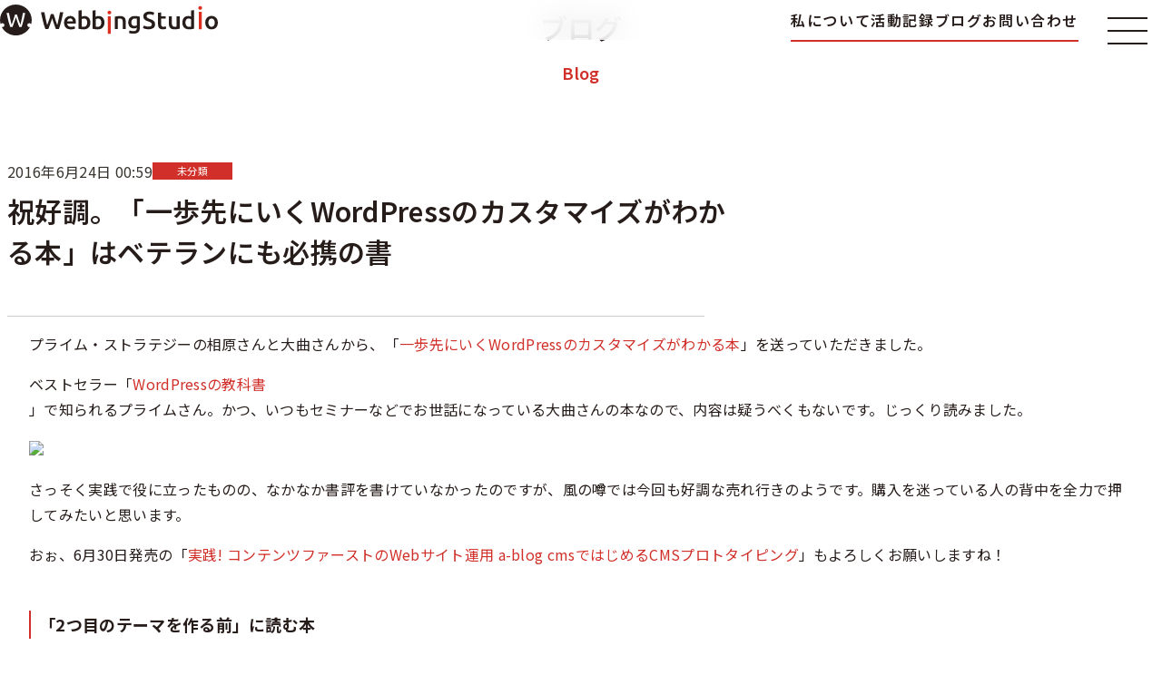

--- FILE ---
content_type: text/html; charset=UTF-8
request_url: https://webbingstudio.com/entry-813/
body_size: 14482
content:
<!doctype html>
<html lang="ja">
<head>
	<meta charset="UTF-8">
	<meta name="viewport" content="width=device-width, initial-scale=1">
	<meta name='robots' content='index, follow, max-image-preview:large, max-snippet:-1, max-video-preview:-1' />

	<!-- This site is optimized with the Yoast SEO plugin v26.7 - https://yoast.com/wordpress/plugins/seo/ -->
	<title>祝好調。「一歩先にいくWordPressのカスタマイズがわかる本」はベテランにも必携の書 | ブログ | ウェビングスタジオ</title>
	<link rel="canonical" href="https://webbingstudio.com/entry-813/" />
	<meta property="og:locale" content="ja_JP" />
	<meta property="og:type" content="article" />
	<meta property="og:title" content="祝好調。「一歩先にいくWordPressのカスタマイズがわかる本」はベテランにも必携の書 | ブログ | ウェビングスタジオ" />
	<meta property="og:description" content="プライム・ストラテジーの相原さんと大曲さんから、「一歩先にいくWordPressのカスタマイズがわかる本」を送っていただきました。 ベストセラー「WordPressの教科書 」で知られるプライムさん。かつ、いつもセミナー [&hellip;]" />
	<meta property="og:url" content="https://webbingstudio.com/entry-813/" />
	<meta property="og:site_name" content="ウェビングスタジオ" />
	<meta property="article:published_time" content="2016-06-23T15:59:01+00:00" />
	<meta property="article:modified_time" content="2024-07-14T07:17:28+00:00" />
	<meta property="og:image" content="https://webbingstudio.com/wordpress/wp-content/uploads/2022/04/e1f9408329b0b6b429d11c489817b176.jpg" />
	<meta property="og:image:width" content="640" />
	<meta property="og:image:height" content="480" />
	<meta property="og:image:type" content="image/jpeg" />
	<meta name="author" content="うぇびん" />
	<meta name="twitter:card" content="summary_large_image" />
	<meta name="twitter:creator" content="@https://x.com/webbing_cms" />
	<meta name="twitter:label1" content="執筆者" />
	<meta name="twitter:data1" content="うぇびん" />
	<script type="application/ld+json" class="yoast-schema-graph">{"@context":"https://schema.org","@graph":[{"@type":"Article","@id":"https://webbingstudio.com/entry-813/#article","isPartOf":{"@id":"https://webbingstudio.com/entry-813/"},"author":{"name":"うぇびん","@id":"https://webbingstudio.com/#/schema/person/4956f4eef888504c562d0d62160d3bef"},"headline":"祝好調。「一歩先にいくWordPressのカスタマイズがわかる本」はベテランにも必携の書","datePublished":"2016-06-23T15:59:01+00:00","dateModified":"2024-07-14T07:17:28+00:00","mainEntityOfPage":{"@id":"https://webbingstudio.com/entry-813/"},"wordCount":27,"publisher":{"@id":"https://webbingstudio.com/#organization"},"image":{"@id":"https://webbingstudio.com/entry-813/#primaryimage"},"thumbnailUrl":"https://webbingstudio.com/wordpress/wp-content/uploads/2022/04/e1f9408329b0b6b429d11c489817b176.jpg","keywords":["WordPress","これはいい","デザイン","ライティング","本"],"inLanguage":"ja"},{"@type":"WebPage","@id":"https://webbingstudio.com/entry-813/","url":"https://webbingstudio.com/entry-813/","name":"祝好調。「一歩先にいくWordPressのカスタマイズがわかる本」はベテランにも必携の書 | ブログ | ウェビングスタジオ","isPartOf":{"@id":"https://webbingstudio.com/#website"},"primaryImageOfPage":{"@id":"https://webbingstudio.com/entry-813/#primaryimage"},"image":{"@id":"https://webbingstudio.com/entry-813/#primaryimage"},"thumbnailUrl":"https://webbingstudio.com/wordpress/wp-content/uploads/2022/04/e1f9408329b0b6b429d11c489817b176.jpg","datePublished":"2016-06-23T15:59:01+00:00","dateModified":"2024-07-14T07:17:28+00:00","breadcrumb":{"@id":"https://webbingstudio.com/entry-813/#breadcrumb"},"inLanguage":"ja","potentialAction":[{"@type":"ReadAction","target":["https://webbingstudio.com/entry-813/"]}]},{"@type":"ImageObject","inLanguage":"ja","@id":"https://webbingstudio.com/entry-813/#primaryimage","url":"https://webbingstudio.com/wordpress/wp-content/uploads/2022/04/e1f9408329b0b6b429d11c489817b176.jpg","contentUrl":"https://webbingstudio.com/wordpress/wp-content/uploads/2022/04/e1f9408329b0b6b429d11c489817b176.jpg","width":640,"height":480},{"@type":"BreadcrumbList","@id":"https://webbingstudio.com/entry-813/#breadcrumb","itemListElement":[{"@type":"ListItem","position":1,"name":"Home","item":"https://webbingstudio.com/"},{"@type":"ListItem","position":2,"name":"ブログ","item":"https://webbingstudio.com/blog/"},{"@type":"ListItem","position":3,"name":"祝好調。「一歩先にいくWordPressのカスタマイズがわかる本」はベテランにも必携の書"}]},{"@type":"WebSite","@id":"https://webbingstudio.com/#website","url":"https://webbingstudio.com/","name":"ウェビングスタジオ","description":"","publisher":{"@id":"https://webbingstudio.com/#organization"},"potentialAction":[{"@type":"SearchAction","target":{"@type":"EntryPoint","urlTemplate":"https://webbingstudio.com/?s={search_term_string}"},"query-input":{"@type":"PropertyValueSpecification","valueRequired":true,"valueName":"search_term_string"}}],"inLanguage":"ja"},{"@type":"Organization","@id":"https://webbingstudio.com/#organization","name":"ウェビングスタジオ","url":"https://webbingstudio.com/","logo":{"@type":"ImageObject","inLanguage":"ja","@id":"https://webbingstudio.com/#/schema/logo/image/","url":"https://webbingstudio.com/wordpress/wp-content/uploads/2022/07/logo.svg","contentUrl":"https://webbingstudio.com/wordpress/wp-content/uploads/2022/07/logo.svg","width":"1024","height":"1024","caption":"ウェビングスタジオ"},"image":{"@id":"https://webbingstudio.com/#/schema/logo/image/"}},{"@type":"Person","@id":"https://webbingstudio.com/#/schema/person/4956f4eef888504c562d0d62160d3bef","name":"うぇびん","image":{"@type":"ImageObject","inLanguage":"ja","@id":"https://webbingstudio.com/#/schema/person/image/","url":"https://secure.gravatar.com/avatar/b57c3034cf3dc57ac2d9066b4fbb42f00a265b679e0436062089e9f4ca2d4336?s=96&d=mm&r=g","contentUrl":"https://secure.gravatar.com/avatar/b57c3034cf3dc57ac2d9066b4fbb42f00a265b679e0436062089e9f4ca2d4336?s=96&d=mm&r=g","caption":"うぇびん"},"description":"愛知県豊橋市に住んでいる、荒ぶるウェブおばさん。Web製作者、コーダー、CMSのテーマ作る係。フリーランス15年→札幌のビットスター所属。 Web developer, Coder, CMS Themer. Bitstar Inc.","sameAs":["https://webbingstudio.com/","https://x.com/https://x.com/webbing_cms"]}]}</script>
	<!-- / Yoast SEO plugin. -->


<link rel="alternate" title="oEmbed (JSON)" type="application/json+oembed" href="https://webbingstudio.com/wp-json/oembed/1.0/embed?url=https%3A%2F%2Fwebbingstudio.com%2Fentry-813%2F" />
<link rel="alternate" title="oEmbed (XML)" type="text/xml+oembed" href="https://webbingstudio.com/wp-json/oembed/1.0/embed?url=https%3A%2F%2Fwebbingstudio.com%2Fentry-813%2F&#038;format=xml" />
<style id='wp-img-auto-sizes-contain-inline-css'>
img:is([sizes=auto i],[sizes^="auto," i]){contain-intrinsic-size:3000px 1500px}
/*# sourceURL=wp-img-auto-sizes-contain-inline-css */
</style>
<style id='wp-emoji-styles-inline-css'>

	img.wp-smiley, img.emoji {
		display: inline !important;
		border: none !important;
		box-shadow: none !important;
		height: 1em !important;
		width: 1em !important;
		margin: 0 0.07em !important;
		vertical-align: -0.1em !important;
		background: none !important;
		padding: 0 !important;
	}
/*# sourceURL=wp-emoji-styles-inline-css */
</style>
<style id='wp-block-library-inline-css'>
:root{--wp-block-synced-color:#7a00df;--wp-block-synced-color--rgb:122,0,223;--wp-bound-block-color:var(--wp-block-synced-color);--wp-editor-canvas-background:#ddd;--wp-admin-theme-color:#007cba;--wp-admin-theme-color--rgb:0,124,186;--wp-admin-theme-color-darker-10:#006ba1;--wp-admin-theme-color-darker-10--rgb:0,107,160.5;--wp-admin-theme-color-darker-20:#005a87;--wp-admin-theme-color-darker-20--rgb:0,90,135;--wp-admin-border-width-focus:2px}@media (min-resolution:192dpi){:root{--wp-admin-border-width-focus:1.5px}}.wp-element-button{cursor:pointer}:root .has-very-light-gray-background-color{background-color:#eee}:root .has-very-dark-gray-background-color{background-color:#313131}:root .has-very-light-gray-color{color:#eee}:root .has-very-dark-gray-color{color:#313131}:root .has-vivid-green-cyan-to-vivid-cyan-blue-gradient-background{background:linear-gradient(135deg,#00d084,#0693e3)}:root .has-purple-crush-gradient-background{background:linear-gradient(135deg,#34e2e4,#4721fb 50%,#ab1dfe)}:root .has-hazy-dawn-gradient-background{background:linear-gradient(135deg,#faaca8,#dad0ec)}:root .has-subdued-olive-gradient-background{background:linear-gradient(135deg,#fafae1,#67a671)}:root .has-atomic-cream-gradient-background{background:linear-gradient(135deg,#fdd79a,#004a59)}:root .has-nightshade-gradient-background{background:linear-gradient(135deg,#330968,#31cdcf)}:root .has-midnight-gradient-background{background:linear-gradient(135deg,#020381,#2874fc)}:root{--wp--preset--font-size--normal:16px;--wp--preset--font-size--huge:42px}.has-regular-font-size{font-size:1em}.has-larger-font-size{font-size:2.625em}.has-normal-font-size{font-size:var(--wp--preset--font-size--normal)}.has-huge-font-size{font-size:var(--wp--preset--font-size--huge)}.has-text-align-center{text-align:center}.has-text-align-left{text-align:left}.has-text-align-right{text-align:right}.has-fit-text{white-space:nowrap!important}#end-resizable-editor-section{display:none}.aligncenter{clear:both}.items-justified-left{justify-content:flex-start}.items-justified-center{justify-content:center}.items-justified-right{justify-content:flex-end}.items-justified-space-between{justify-content:space-between}.screen-reader-text{border:0;clip-path:inset(50%);height:1px;margin:-1px;overflow:hidden;padding:0;position:absolute;width:1px;word-wrap:normal!important}.screen-reader-text:focus{background-color:#ddd;clip-path:none;color:#444;display:block;font-size:1em;height:auto;left:5px;line-height:normal;padding:15px 23px 14px;text-decoration:none;top:5px;width:auto;z-index:100000}html :where(.has-border-color){border-style:solid}html :where([style*=border-top-color]){border-top-style:solid}html :where([style*=border-right-color]){border-right-style:solid}html :where([style*=border-bottom-color]){border-bottom-style:solid}html :where([style*=border-left-color]){border-left-style:solid}html :where([style*=border-width]){border-style:solid}html :where([style*=border-top-width]){border-top-style:solid}html :where([style*=border-right-width]){border-right-style:solid}html :where([style*=border-bottom-width]){border-bottom-style:solid}html :where([style*=border-left-width]){border-left-style:solid}html :where(img[class*=wp-image-]){height:auto;max-width:100%}:where(figure){margin:0 0 1em}html :where(.is-position-sticky){--wp-admin--admin-bar--position-offset:var(--wp-admin--admin-bar--height,0px)}@media screen and (max-width:600px){html :where(.is-position-sticky){--wp-admin--admin-bar--position-offset:0px}}

/*# sourceURL=wp-block-library-inline-css */
</style><style id='global-styles-inline-css'>
:root{--wp--preset--aspect-ratio--square: 1;--wp--preset--aspect-ratio--4-3: 4/3;--wp--preset--aspect-ratio--3-4: 3/4;--wp--preset--aspect-ratio--3-2: 3/2;--wp--preset--aspect-ratio--2-3: 2/3;--wp--preset--aspect-ratio--16-9: 16/9;--wp--preset--aspect-ratio--9-16: 9/16;--wp--preset--color--black: #000000;--wp--preset--color--cyan-bluish-gray: #abb8c3;--wp--preset--color--white: #ffffff;--wp--preset--color--pale-pink: #f78da7;--wp--preset--color--vivid-red: #cf2e2e;--wp--preset--color--luminous-vivid-orange: #ff6900;--wp--preset--color--luminous-vivid-amber: #fcb900;--wp--preset--color--light-green-cyan: #7bdcb5;--wp--preset--color--vivid-green-cyan: #00d084;--wp--preset--color--pale-cyan-blue: #8ed1fc;--wp--preset--color--vivid-cyan-blue: #0693e3;--wp--preset--color--vivid-purple: #9b51e0;--wp--preset--color--default-dark: #261c19;--wp--preset--color--default: #393630;--wp--preset--color--default-light: #7A7672;--wp--preset--color--default-lighter: #B6B0AC;--wp--preset--color--default-fade: #EFEDEB;--wp--preset--color--primary-dark: #AC2620;--wp--preset--color--primary: #D03029;--wp--preset--color--primary-light: #E35650;--wp--preset--color--primary-lighter: #F08480;--wp--preset--color--primary-fade: #FCE6E3;--wp--preset--color--secondary: #1073BC;--wp--preset--color--secondary-light: #239CE0;--wp--preset--color--secondary-lighter: #68BEF3;--wp--preset--color--secondary-fade: #E3ECFC;--wp--preset--color--tertiary-dark: #BC9310;--wp--preset--color--tertiary: #D6AC26;--wp--preset--color--tertiary-light: #EDCC46;--wp--preset--color--tertiary-lighter: #F4DE79;--wp--preset--color--tertiary-fade: #F9F0B3;--wp--preset--color--important-dark: #AC2620;--wp--preset--color--important: #D03029;--wp--preset--color--important-light: #E35650;--wp--preset--color--important-lighter: #F08480;--wp--preset--color--important-fade: #FCE6E3;--wp--preset--gradient--vivid-cyan-blue-to-vivid-purple: linear-gradient(135deg,rgb(6,147,227) 0%,rgb(155,81,224) 100%);--wp--preset--gradient--light-green-cyan-to-vivid-green-cyan: linear-gradient(135deg,rgb(122,220,180) 0%,rgb(0,208,130) 100%);--wp--preset--gradient--luminous-vivid-amber-to-luminous-vivid-orange: linear-gradient(135deg,rgb(252,185,0) 0%,rgb(255,105,0) 100%);--wp--preset--gradient--luminous-vivid-orange-to-vivid-red: linear-gradient(135deg,rgb(255,105,0) 0%,rgb(207,46,46) 100%);--wp--preset--gradient--very-light-gray-to-cyan-bluish-gray: linear-gradient(135deg,rgb(238,238,238) 0%,rgb(169,184,195) 100%);--wp--preset--gradient--cool-to-warm-spectrum: linear-gradient(135deg,rgb(74,234,220) 0%,rgb(151,120,209) 20%,rgb(207,42,186) 40%,rgb(238,44,130) 60%,rgb(251,105,98) 80%,rgb(254,248,76) 100%);--wp--preset--gradient--blush-light-purple: linear-gradient(135deg,rgb(255,206,236) 0%,rgb(152,150,240) 100%);--wp--preset--gradient--blush-bordeaux: linear-gradient(135deg,rgb(254,205,165) 0%,rgb(254,45,45) 50%,rgb(107,0,62) 100%);--wp--preset--gradient--luminous-dusk: linear-gradient(135deg,rgb(255,203,112) 0%,rgb(199,81,192) 50%,rgb(65,88,208) 100%);--wp--preset--gradient--pale-ocean: linear-gradient(135deg,rgb(255,245,203) 0%,rgb(182,227,212) 50%,rgb(51,167,181) 100%);--wp--preset--gradient--electric-grass: linear-gradient(135deg,rgb(202,248,128) 0%,rgb(113,206,126) 100%);--wp--preset--gradient--midnight: linear-gradient(135deg,rgb(2,3,129) 0%,rgb(40,116,252) 100%);--wp--preset--font-size--small: calc(clamp(0.75rem, 0.221vw + 0.698rem, 0.875rem));--wp--preset--font-size--medium: calc(clamp(0.875rem, 0.221vw + 0.823rem, 1rem));--wp--preset--font-size--large: calc(clamp(1rem, 0.221vw + 0.948rem, 1.125rem));--wp--preset--font-size--x-large: calc(clamp(1.125rem, 0.674vw + 0.961rem, 1.5rem));--wp--preset--font-size--2-x-small: calc(clamp(0.625rem, 0.11vw + 0.599rem, 0.688rem));--wp--preset--font-size--x-small: calc(clamp(0.625rem, 0.221vw + 0.573rem, 0.75rem));--wp--preset--font-size--2-x-large: calc(clamp(1.5rem, 0.663vw + 1.345rem, 1.875rem));--wp--preset--font-size--3-x-large: calc(clamp(1.75rem, 1.547vw + 1.387rem, 2.625rem));--wp--preset--font-size--4-x-large: calc(clamp(2rem, 1.768vw + 1.586rem, 3rem));--wp--preset--font-size--5-x-large: calc(clamp(2rem, 3.536vw + 1.171rem, 4rem));--wp--preset--font-size--em-small: 0.8em;--wp--preset--font-size--em-large: 1.2em;--wp--preset--spacing--20: 0.44rem;--wp--preset--spacing--30: 0.67rem;--wp--preset--spacing--40: 1rem;--wp--preset--spacing--50: 1.5rem;--wp--preset--spacing--60: 2.25rem;--wp--preset--spacing--70: 3.38rem;--wp--preset--spacing--80: 5.06rem;--wp--preset--spacing--x-small: calc(clamp(0.5rem, 0.442vw + 0.396rem, 0.75rem));--wp--preset--spacing--small: calc(clamp(1rem, 0.884vw + 0.793rem, 1.5rem));--wp--preset--spacing--medium: calc(clamp(2rem, 1.768vw + 1.586rem, 3rem));--wp--preset--spacing--large: calc(clamp(3rem, 2.652vw + 2.378rem, 4.5rem));--wp--preset--spacing--x-large: calc(clamp(4rem, 3.536vw + 3.171rem, 6rem));--wp--preset--spacing--2-x-large: calc(clamp(4rem, 7.072vw + 2.343rem, 8rem));--wp--preset--shadow--natural: 6px 6px 9px rgba(0, 0, 0, 0.2);--wp--preset--shadow--deep: 12px 12px 50px rgba(0, 0, 0, 0.4);--wp--preset--shadow--sharp: 6px 6px 0px rgba(0, 0, 0, 0.2);--wp--preset--shadow--outlined: 6px 6px 0px -3px rgb(255, 255, 255), 6px 6px rgb(0, 0, 0);--wp--preset--shadow--crisp: 6px 6px 0px rgb(0, 0, 0);--wp--preset--shadow--sm: 0.125rem 0.125rem 0.5rem rgb(0 0 0 / 0.25);--wp--preset--shadow--sm-darken: 0.125rem 0.125rem 0.5rem rgb(0 0 0 / 0.5);--wp--preset--shadow--md: 0.25rem 0.25rem 0.75rem rgb(0 0 0 / 0.25);--wp--preset--shadow--md-darken: 0.25rem 0.25rem 0.75rem rgb(0 0 0 / 0.5);--wp--preset--shadow--lg: 0.5rem 0.5rem 2rem rgb(0 0 0 / 0.3);--wp--preset--shadow--lg-darken: 0.5rem 0.5rem 2rem rgb(0 0 0 / 0.6);}:root { --wp--style--global--content-size: 48rem;--wp--style--global--wide-size: 80rem; }:where(body) { margin: 0; }.wp-site-blocks { padding-top: var(--wp--style--root--padding-top); padding-bottom: var(--wp--style--root--padding-bottom); }.has-global-padding { padding-right: var(--wp--style--root--padding-right); padding-left: var(--wp--style--root--padding-left); }.has-global-padding > .alignfull { margin-right: calc(var(--wp--style--root--padding-right) * -1); margin-left: calc(var(--wp--style--root--padding-left) * -1); }.has-global-padding :where(:not(.alignfull.is-layout-flow) > .has-global-padding:not(.wp-block-block, .alignfull)) { padding-right: 0; padding-left: 0; }.has-global-padding :where(:not(.alignfull.is-layout-flow) > .has-global-padding:not(.wp-block-block, .alignfull)) > .alignfull { margin-left: 0; margin-right: 0; }.wp-site-blocks > .alignleft { float: left; margin-right: 2em; }.wp-site-blocks > .alignright { float: right; margin-left: 2em; }.wp-site-blocks > .aligncenter { justify-content: center; margin-left: auto; margin-right: auto; }:where(.wp-site-blocks) > * { margin-block-start: calc(clamp(1rem, 0.884vw + 0.793rem, 1.5rem)); margin-block-end: 0; }:where(.wp-site-blocks) > :first-child { margin-block-start: 0; }:where(.wp-site-blocks) > :last-child { margin-block-end: 0; }:root { --wp--style--block-gap: calc(clamp(1rem, 0.884vw + 0.793rem, 1.5rem)); }:root :where(.is-layout-flow) > :first-child{margin-block-start: 0;}:root :where(.is-layout-flow) > :last-child{margin-block-end: 0;}:root :where(.is-layout-flow) > *{margin-block-start: calc(clamp(1rem, 0.884vw + 0.793rem, 1.5rem));margin-block-end: 0;}:root :where(.is-layout-constrained) > :first-child{margin-block-start: 0;}:root :where(.is-layout-constrained) > :last-child{margin-block-end: 0;}:root :where(.is-layout-constrained) > *{margin-block-start: calc(clamp(1rem, 0.884vw + 0.793rem, 1.5rem));margin-block-end: 0;}:root :where(.is-layout-flex){gap: calc(clamp(1rem, 0.884vw + 0.793rem, 1.5rem));}:root :where(.is-layout-grid){gap: calc(clamp(1rem, 0.884vw + 0.793rem, 1.5rem));}.is-layout-flow > .alignleft{float: left;margin-inline-start: 0;margin-inline-end: 2em;}.is-layout-flow > .alignright{float: right;margin-inline-start: 2em;margin-inline-end: 0;}.is-layout-flow > .aligncenter{margin-left: auto !important;margin-right: auto !important;}.is-layout-constrained > .alignleft{float: left;margin-inline-start: 0;margin-inline-end: 2em;}.is-layout-constrained > .alignright{float: right;margin-inline-start: 2em;margin-inline-end: 0;}.is-layout-constrained > .aligncenter{margin-left: auto !important;margin-right: auto !important;}.is-layout-constrained > :where(:not(.alignleft):not(.alignright):not(.alignfull)){max-width: var(--wp--style--global--content-size);margin-left: auto !important;margin-right: auto !important;}.is-layout-constrained > .alignwide{max-width: var(--wp--style--global--wide-size);}body .is-layout-flex{display: flex;}.is-layout-flex{flex-wrap: wrap;align-items: center;}.is-layout-flex > :is(*, div){margin: 0;}body .is-layout-grid{display: grid;}.is-layout-grid > :is(*, div){margin: 0;}body{--wp--style--root--padding-top: 0;--wp--style--root--padding-right: calc(clamp(1rem, 0.884vw + 0.793rem, 1.5rem));--wp--style--root--padding-bottom: 0;--wp--style--root--padding-left: calc(clamp(1rem, 0.884vw + 0.793rem, 1.5rem));}a:where(:not(.wp-element-button)){text-decoration: underline;}:root :where(.wp-element-button, .wp-block-button__link){background-color: #32373c;border-width: 0;color: #fff;font-family: inherit;font-size: inherit;font-style: inherit;font-weight: inherit;letter-spacing: inherit;line-height: inherit;padding-top: calc(0.667em + 2px);padding-right: calc(1.333em + 2px);padding-bottom: calc(0.667em + 2px);padding-left: calc(1.333em + 2px);text-decoration: none;text-transform: inherit;}.has-black-color{color: var(--wp--preset--color--black) !important;}.has-cyan-bluish-gray-color{color: var(--wp--preset--color--cyan-bluish-gray) !important;}.has-white-color{color: var(--wp--preset--color--white) !important;}.has-pale-pink-color{color: var(--wp--preset--color--pale-pink) !important;}.has-vivid-red-color{color: var(--wp--preset--color--vivid-red) !important;}.has-luminous-vivid-orange-color{color: var(--wp--preset--color--luminous-vivid-orange) !important;}.has-luminous-vivid-amber-color{color: var(--wp--preset--color--luminous-vivid-amber) !important;}.has-light-green-cyan-color{color: var(--wp--preset--color--light-green-cyan) !important;}.has-vivid-green-cyan-color{color: var(--wp--preset--color--vivid-green-cyan) !important;}.has-pale-cyan-blue-color{color: var(--wp--preset--color--pale-cyan-blue) !important;}.has-vivid-cyan-blue-color{color: var(--wp--preset--color--vivid-cyan-blue) !important;}.has-vivid-purple-color{color: var(--wp--preset--color--vivid-purple) !important;}.has-default-dark-color{color: var(--wp--preset--color--default-dark) !important;}.has-default-color{color: var(--wp--preset--color--default) !important;}.has-default-light-color{color: var(--wp--preset--color--default-light) !important;}.has-default-lighter-color{color: var(--wp--preset--color--default-lighter) !important;}.has-default-fade-color{color: var(--wp--preset--color--default-fade) !important;}.has-primary-dark-color{color: var(--wp--preset--color--primary-dark) !important;}.has-primary-color{color: var(--wp--preset--color--primary) !important;}.has-primary-light-color{color: var(--wp--preset--color--primary-light) !important;}.has-primary-lighter-color{color: var(--wp--preset--color--primary-lighter) !important;}.has-primary-fade-color{color: var(--wp--preset--color--primary-fade) !important;}.has-secondary-color{color: var(--wp--preset--color--secondary) !important;}.has-secondary-light-color{color: var(--wp--preset--color--secondary-light) !important;}.has-secondary-lighter-color{color: var(--wp--preset--color--secondary-lighter) !important;}.has-secondary-fade-color{color: var(--wp--preset--color--secondary-fade) !important;}.has-tertiary-dark-color{color: var(--wp--preset--color--tertiary-dark) !important;}.has-tertiary-color{color: var(--wp--preset--color--tertiary) !important;}.has-tertiary-light-color{color: var(--wp--preset--color--tertiary-light) !important;}.has-tertiary-lighter-color{color: var(--wp--preset--color--tertiary-lighter) !important;}.has-tertiary-fade-color{color: var(--wp--preset--color--tertiary-fade) !important;}.has-important-dark-color{color: var(--wp--preset--color--important-dark) !important;}.has-important-color{color: var(--wp--preset--color--important) !important;}.has-important-light-color{color: var(--wp--preset--color--important-light) !important;}.has-important-lighter-color{color: var(--wp--preset--color--important-lighter) !important;}.has-important-fade-color{color: var(--wp--preset--color--important-fade) !important;}.has-black-background-color{background-color: var(--wp--preset--color--black) !important;}.has-cyan-bluish-gray-background-color{background-color: var(--wp--preset--color--cyan-bluish-gray) !important;}.has-white-background-color{background-color: var(--wp--preset--color--white) !important;}.has-pale-pink-background-color{background-color: var(--wp--preset--color--pale-pink) !important;}.has-vivid-red-background-color{background-color: var(--wp--preset--color--vivid-red) !important;}.has-luminous-vivid-orange-background-color{background-color: var(--wp--preset--color--luminous-vivid-orange) !important;}.has-luminous-vivid-amber-background-color{background-color: var(--wp--preset--color--luminous-vivid-amber) !important;}.has-light-green-cyan-background-color{background-color: var(--wp--preset--color--light-green-cyan) !important;}.has-vivid-green-cyan-background-color{background-color: var(--wp--preset--color--vivid-green-cyan) !important;}.has-pale-cyan-blue-background-color{background-color: var(--wp--preset--color--pale-cyan-blue) !important;}.has-vivid-cyan-blue-background-color{background-color: var(--wp--preset--color--vivid-cyan-blue) !important;}.has-vivid-purple-background-color{background-color: var(--wp--preset--color--vivid-purple) !important;}.has-default-dark-background-color{background-color: var(--wp--preset--color--default-dark) !important;}.has-default-background-color{background-color: var(--wp--preset--color--default) !important;}.has-default-light-background-color{background-color: var(--wp--preset--color--default-light) !important;}.has-default-lighter-background-color{background-color: var(--wp--preset--color--default-lighter) !important;}.has-default-fade-background-color{background-color: var(--wp--preset--color--default-fade) !important;}.has-primary-dark-background-color{background-color: var(--wp--preset--color--primary-dark) !important;}.has-primary-background-color{background-color: var(--wp--preset--color--primary) !important;}.has-primary-light-background-color{background-color: var(--wp--preset--color--primary-light) !important;}.has-primary-lighter-background-color{background-color: var(--wp--preset--color--primary-lighter) !important;}.has-primary-fade-background-color{background-color: var(--wp--preset--color--primary-fade) !important;}.has-secondary-background-color{background-color: var(--wp--preset--color--secondary) !important;}.has-secondary-light-background-color{background-color: var(--wp--preset--color--secondary-light) !important;}.has-secondary-lighter-background-color{background-color: var(--wp--preset--color--secondary-lighter) !important;}.has-secondary-fade-background-color{background-color: var(--wp--preset--color--secondary-fade) !important;}.has-tertiary-dark-background-color{background-color: var(--wp--preset--color--tertiary-dark) !important;}.has-tertiary-background-color{background-color: var(--wp--preset--color--tertiary) !important;}.has-tertiary-light-background-color{background-color: var(--wp--preset--color--tertiary-light) !important;}.has-tertiary-lighter-background-color{background-color: var(--wp--preset--color--tertiary-lighter) !important;}.has-tertiary-fade-background-color{background-color: var(--wp--preset--color--tertiary-fade) !important;}.has-important-dark-background-color{background-color: var(--wp--preset--color--important-dark) !important;}.has-important-background-color{background-color: var(--wp--preset--color--important) !important;}.has-important-light-background-color{background-color: var(--wp--preset--color--important-light) !important;}.has-important-lighter-background-color{background-color: var(--wp--preset--color--important-lighter) !important;}.has-important-fade-background-color{background-color: var(--wp--preset--color--important-fade) !important;}.has-black-border-color{border-color: var(--wp--preset--color--black) !important;}.has-cyan-bluish-gray-border-color{border-color: var(--wp--preset--color--cyan-bluish-gray) !important;}.has-white-border-color{border-color: var(--wp--preset--color--white) !important;}.has-pale-pink-border-color{border-color: var(--wp--preset--color--pale-pink) !important;}.has-vivid-red-border-color{border-color: var(--wp--preset--color--vivid-red) !important;}.has-luminous-vivid-orange-border-color{border-color: var(--wp--preset--color--luminous-vivid-orange) !important;}.has-luminous-vivid-amber-border-color{border-color: var(--wp--preset--color--luminous-vivid-amber) !important;}.has-light-green-cyan-border-color{border-color: var(--wp--preset--color--light-green-cyan) !important;}.has-vivid-green-cyan-border-color{border-color: var(--wp--preset--color--vivid-green-cyan) !important;}.has-pale-cyan-blue-border-color{border-color: var(--wp--preset--color--pale-cyan-blue) !important;}.has-vivid-cyan-blue-border-color{border-color: var(--wp--preset--color--vivid-cyan-blue) !important;}.has-vivid-purple-border-color{border-color: var(--wp--preset--color--vivid-purple) !important;}.has-default-dark-border-color{border-color: var(--wp--preset--color--default-dark) !important;}.has-default-border-color{border-color: var(--wp--preset--color--default) !important;}.has-default-light-border-color{border-color: var(--wp--preset--color--default-light) !important;}.has-default-lighter-border-color{border-color: var(--wp--preset--color--default-lighter) !important;}.has-default-fade-border-color{border-color: var(--wp--preset--color--default-fade) !important;}.has-primary-dark-border-color{border-color: var(--wp--preset--color--primary-dark) !important;}.has-primary-border-color{border-color: var(--wp--preset--color--primary) !important;}.has-primary-light-border-color{border-color: var(--wp--preset--color--primary-light) !important;}.has-primary-lighter-border-color{border-color: var(--wp--preset--color--primary-lighter) !important;}.has-primary-fade-border-color{border-color: var(--wp--preset--color--primary-fade) !important;}.has-secondary-border-color{border-color: var(--wp--preset--color--secondary) !important;}.has-secondary-light-border-color{border-color: var(--wp--preset--color--secondary-light) !important;}.has-secondary-lighter-border-color{border-color: var(--wp--preset--color--secondary-lighter) !important;}.has-secondary-fade-border-color{border-color: var(--wp--preset--color--secondary-fade) !important;}.has-tertiary-dark-border-color{border-color: var(--wp--preset--color--tertiary-dark) !important;}.has-tertiary-border-color{border-color: var(--wp--preset--color--tertiary) !important;}.has-tertiary-light-border-color{border-color: var(--wp--preset--color--tertiary-light) !important;}.has-tertiary-lighter-border-color{border-color: var(--wp--preset--color--tertiary-lighter) !important;}.has-tertiary-fade-border-color{border-color: var(--wp--preset--color--tertiary-fade) !important;}.has-important-dark-border-color{border-color: var(--wp--preset--color--important-dark) !important;}.has-important-border-color{border-color: var(--wp--preset--color--important) !important;}.has-important-light-border-color{border-color: var(--wp--preset--color--important-light) !important;}.has-important-lighter-border-color{border-color: var(--wp--preset--color--important-lighter) !important;}.has-important-fade-border-color{border-color: var(--wp--preset--color--important-fade) !important;}.has-vivid-cyan-blue-to-vivid-purple-gradient-background{background: var(--wp--preset--gradient--vivid-cyan-blue-to-vivid-purple) !important;}.has-light-green-cyan-to-vivid-green-cyan-gradient-background{background: var(--wp--preset--gradient--light-green-cyan-to-vivid-green-cyan) !important;}.has-luminous-vivid-amber-to-luminous-vivid-orange-gradient-background{background: var(--wp--preset--gradient--luminous-vivid-amber-to-luminous-vivid-orange) !important;}.has-luminous-vivid-orange-to-vivid-red-gradient-background{background: var(--wp--preset--gradient--luminous-vivid-orange-to-vivid-red) !important;}.has-very-light-gray-to-cyan-bluish-gray-gradient-background{background: var(--wp--preset--gradient--very-light-gray-to-cyan-bluish-gray) !important;}.has-cool-to-warm-spectrum-gradient-background{background: var(--wp--preset--gradient--cool-to-warm-spectrum) !important;}.has-blush-light-purple-gradient-background{background: var(--wp--preset--gradient--blush-light-purple) !important;}.has-blush-bordeaux-gradient-background{background: var(--wp--preset--gradient--blush-bordeaux) !important;}.has-luminous-dusk-gradient-background{background: var(--wp--preset--gradient--luminous-dusk) !important;}.has-pale-ocean-gradient-background{background: var(--wp--preset--gradient--pale-ocean) !important;}.has-electric-grass-gradient-background{background: var(--wp--preset--gradient--electric-grass) !important;}.has-midnight-gradient-background{background: var(--wp--preset--gradient--midnight) !important;}.has-small-font-size{font-size: var(--wp--preset--font-size--small) !important;}.has-medium-font-size{font-size: var(--wp--preset--font-size--medium) !important;}.has-large-font-size{font-size: var(--wp--preset--font-size--large) !important;}.has-x-large-font-size{font-size: var(--wp--preset--font-size--x-large) !important;}.has-2-x-small-font-size{font-size: var(--wp--preset--font-size--2-x-small) !important;}.has-x-small-font-size{font-size: var(--wp--preset--font-size--x-small) !important;}.has-2-x-large-font-size{font-size: var(--wp--preset--font-size--2-x-large) !important;}.has-3-x-large-font-size{font-size: var(--wp--preset--font-size--3-x-large) !important;}.has-4-x-large-font-size{font-size: var(--wp--preset--font-size--4-x-large) !important;}.has-5-x-large-font-size{font-size: var(--wp--preset--font-size--5-x-large) !important;}.has-em-small-font-size{font-size: var(--wp--preset--font-size--em-small) !important;}.has-em-large-font-size{font-size: var(--wp--preset--font-size--em-large) !important;}
/*# sourceURL=global-styles-inline-css */
</style>

<link rel='stylesheet' id='spider-css' href='https://webbingstudio.com/wordpress/wp-content/plugins/snow-monkey-blocks/dist/packages/spider/dist/css/spider.css?ver=1766093091' media='all' />
<link rel='stylesheet' id='snow-monkey-blocks-css' href='https://webbingstudio.com/wordpress/wp-content/plugins/snow-monkey-blocks/dist/css/blocks.css?ver=1766093091' media='all' />
<link rel='stylesheet' id='sass-basis-css' href='https://webbingstudio.com/wordpress/wp-content/plugins/snow-monkey-blocks/dist/css/fallback.css?ver=1766093091' media='all' />
<link rel='stylesheet' id='snow-monkey-blocks/nopro-css' href='https://webbingstudio.com/wordpress/wp-content/plugins/snow-monkey-blocks/dist/css/nopro.css?ver=1766093091' media='all' />
<link rel='stylesheet' id='snow-monkey-editor-css' href='https://webbingstudio.com/wordpress/wp-content/plugins/snow-monkey-editor/dist/css/app.css?ver=1763718668' media='all' />
<link rel='stylesheet' id='snow-monkey-editor@front-css' href='https://webbingstudio.com/wordpress/wp-content/plugins/snow-monkey-editor/dist/css/front.css?ver=1763718668' media='all' />
<link rel='stylesheet' id='snow-monkey-blocks-spider-slider-style-css' href='https://webbingstudio.com/wordpress/wp-content/plugins/snow-monkey-blocks/dist/blocks/spider-slider/style-index.css?ver=1766093091' media='all' />
<style id='fsb-flexible-spacer-style-inline-css'>
.fsb-style-show-front{position:relative;z-index:2;}@media screen and (min-width:1025px){.fsb-flexible-spacer__device--md,.fsb-flexible-spacer__device--sm{display:none;}}@media screen and (min-width:600px) and (max-width:1024px){.fsb-flexible-spacer__device--lg,.fsb-flexible-spacer__device--sm{display:none;}}@media screen and (max-width:599px){.fsb-flexible-spacer__device--lg,.fsb-flexible-spacer__device--md{display:none;}}
/*# sourceURL=fsb-flexible-spacer-style-inline-css */
</style>
<link rel='stylesheet' id='snow-monkey-editor@view-css' href='https://webbingstudio.com/wordpress/wp-content/plugins/snow-monkey-editor/dist/css/view.css?ver=1763718668' media='all' />
<link rel='stylesheet' id='theme-style-css' href='https://webbingstudio.com/wordpress/wp-content/themes/mosir/assets/css/theme.css?ver=6.9' media='all' />
<link rel='stylesheet' id='taxopress-frontend-css-css' href='https://webbingstudio.com/wordpress/wp-content/plugins/simple-tags/assets/frontend/css/frontend.css?ver=3.43.0' media='all' />
<script src="https://webbingstudio.com/wordpress/wp-content/plugins/snow-monkey-blocks/dist/js/fontawesome-all.js?ver=1766093091" id="fontawesome6-js" defer data-wp-strategy="defer"></script>
<script src="https://webbingstudio.com/wordpress/wp-content/plugins/snow-monkey-blocks/dist/packages/spider/dist/js/spider.js?ver=1766093091" id="spider-js" defer data-wp-strategy="defer"></script>
<script src="https://webbingstudio.com/wordpress/wp-content/plugins/snow-monkey-editor/dist/js/app.js?ver=1763718668" id="snow-monkey-editor-js" defer data-wp-strategy="defer"></script>
<script src="https://webbingstudio.com/wordpress/wp-content/themes/mosir/assets/js/theme.js?ver=6.9" id="theme-script-js" defer data-wp-strategy="defer"></script>
<script src="https://webbingstudio.com/wordpress/wp-includes/js/jquery/jquery.min.js?ver=3.7.1" id="jquery-core-js"></script>
<script src="https://webbingstudio.com/wordpress/wp-includes/js/jquery/jquery-migrate.min.js?ver=3.4.1" id="jquery-migrate-js"></script>
<script src="https://webbingstudio.com/wordpress/wp-content/plugins/simple-tags/assets/frontend/js/frontend.js?ver=3.43.0" id="taxopress-frontend-js-js"></script>
<link rel="https://api.w.org/" href="https://webbingstudio.com/wp-json/" /><link rel="alternate" title="JSON" type="application/json" href="https://webbingstudio.com/wp-json/wp/v2/posts/541" /><link rel="EditURI" type="application/rsd+xml" title="RSD" href="https://webbingstudio.com/wordpress/xmlrpc.php?rsd" />
<meta name="generator" content="WordPress 6.9" />
<link rel='shortlink' href='https://webbingstudio.com/?p=541' />
<link rel="preconnect" href="https://fonts.googleapis.com">
<link rel="preconnect" href="https://fonts.gstatic.com" crossorigin>
<link href="https://fonts.googleapis.com/css2?family=Noto+Sans+JP:wght@100..900&display=swap" rel="stylesheet">
<link rel="icon" href="https://webbingstudio.com/wordpress/wp-content/uploads/2026/01/webbingstudio_favicon_2026-150x150.png" sizes="32x32" />
<link rel="icon" href="https://webbingstudio.com/wordpress/wp-content/uploads/2026/01/webbingstudio_favicon_2026-300x300.png" sizes="192x192" />
<link rel="apple-touch-icon" href="https://webbingstudio.com/wordpress/wp-content/uploads/2026/01/webbingstudio_favicon_2026-300x300.png" />
<meta name="msapplication-TileImage" content="https://webbingstudio.com/wordpress/wp-content/uploads/2026/01/webbingstudio_favicon_2026-300x300.png" />
		<style id="wp-custom-css">
			@media screen and (min-width: 1024px) {

.home .smb-hero-header__figure {
	position: relative;
	box-shadow: var(--shadow--lg);
	z-index: 11;
}

}

.smb-hero-header__figure {
	aspect-ratio: 2 / 3;
}

@media screen and (min-width: 768px) {

.smb-hero-header__figure {
	min-height: 40rem;
}

}

@media screen and (min-width: 1280px) {

.smb-hero-header__figure {
	min-height: 50rem;
}

}


.home .smb-hero-header__figure img {
	vertical-align: bottom;
}

		</style>
		</head>

<body class="wp-singular post-template-default single single-post postid-541 single-format-standard wp-custom-logo wp-theme-mosir wp-child-theme-mosir-webbingstudio2026">
<header class="l-header l-header--medium l-header--drawer-always">
	<div class="l-header__contents l-container">

							<p class="l-header__siteTitle p-siteTitle">
				<a href="https://webbingstudio.com">
		
					<span class="p-siteTitle__logo"><img src="https://webbingstudio.com/wordpress/wp-content/uploads/2026/01/webbingstudio_logo_2026-1.svg" alt="ウェビングスタジオ" width="1" height="1"></span>
		
						</a>
			</p>
		
				<div class="l-header__top">

			<nav class="l-header__menu01 p-megaMenu" aria-label="Global navigation"><ul id="header-nav-01" class="menu p-megaMenu__nav c-nav"><li id="menu-item-1133" class="menu-item menu-item-type-post_type menu-item-object-page menu-item-1133"><a href="https://webbingstudio.com/about/"><span class="menu-label c-nav__item__label">私について</span></a></li>
<li id="menu-item-1136" class="menu-item menu-item-type-custom menu-item-object-custom menu-item-1136"><a href="/activity/"><span class="menu-label c-nav__item__label">活動記録</span></a></li>
<li id="menu-item-1132" class="menu-item menu-item-type-post_type menu-item-object-page current_page_parent menu-item-1132"><a href="https://webbingstudio.com/blog/"><span class="menu-label c-nav__item__label">ブログ</span></a></li>
<li id="menu-item-1131" class="menu-item menu-item-type-post_type menu-item-object-page menu-item-1131"><a href="https://webbingstudio.com/contact/"><span class="menu-label c-nav__item__label">お問い合わせ</span></a></li>
</ul></nav>
						
		</div>
		
			</div>
</header>
<div class="p-drawerToggle p-drawerToggle--always">
	<div class="p-drawerToggle__contents l-container">
		<button id="mo-drawer-toggle" class="p-drawerToggle__button c-toggleButton" aria-controls="drawer" aria-expanded="false">
			<span class="c-toggleButton__label">Menu</span>
			<span class="c-toggleButton__icon"></span>
		</button>
	</div>
</div>
<div id="drawer" class="p-drawer p-drawer--always p-drawer--size-slim" aria-hidden="true">
	<div class="p-drawer__contents">
		<div class="p-drawer__contents__inner l-container">
			<div class="p-drawer__menu01 p-verticalMenu"><ul id="drawer-nav-01" class="menu p-verticalMenu__nav c-nav"><li id="menu-item-1139" class="menu-item menu-item-type-post_type menu-item-object-page menu-item-1139"><a href="https://webbingstudio.com/about/"><span class="menu-label c-nav__item__label">About <span style="font-size: 0.75em;">私について</span></span></a></li>
<li id="menu-item-1142" class="menu-item menu-item-type-custom menu-item-object-custom menu-item-1142"><a href="/activity/"><span class="menu-label c-nav__item__label">Activity <span style="font-size: 0.75em;">活動記録</span></span></a></li>
<li id="menu-item-1138" class="menu-item menu-item-type-post_type menu-item-object-page current_page_parent menu-item-1138"><a href="https://webbingstudio.com/blog/"><span class="menu-label c-nav__item__label">Blog <span style="font-size: 0.75em;">ブログ</span></span></a></li>
<li id="menu-item-1137" class="menu-item menu-item-type-post_type menu-item-object-page menu-item-1137"><a href="https://webbingstudio.com/contact/"><span class="menu-label c-nav__item__label">Contact <span style="font-size: 0.75em;">お問い合わせ</span></span></a></li>
</ul></div>			<div class="p-drawer__menu02 p-sitemap p-sitemap--slim"><ul id="drawer-nav-02" class="menu p-sitemap__nav c-nav"><li id="menu-item-1552" class="menu-item menu-item-type-post_type menu-item-object-page menu-item-1552"><a href="https://webbingstudio.com/privacy/"><span class="menu-label c-nav__item__label">プライバシーポリシー</span></a></li>
</ul></div>
			
			<div class="p-drawer__footer">
				<button id="mo-drawer-close" class="p-drawer__footer__button c-button" aria-controls="drawer">
					✕ メニューを閉じる
				</button>
			</div>
		</div>
	</div>
</div>

<main class="l-main">
<div class="p-pageHeader p-pageHeader--blog">
    <div class="p-pageHeader__contents l-container">
        <p class="p-pageHeader__title c-title c-title--lv2" lang="ja">ブログ</p>
                    <p class="p-pageHeader__caption u-color--primary" lang="en-US">Blog</p>
            </div>
</div>
<div class="l-content">

		<article class="p-post-contents p-post p-post--post">
		<div class="p-post__header">
			<div class="p-post__header__contents l-container l-container--sm">
				<div class="p-post__header__meta">
					<time class="c-date" datetime="2016-06-24T00:59:01+09:00">2016年6月24日 00:59</time>
										<p class="p-post__category">
												<a href="https://webbingstudio.com/category/uncategorized/" class="c-label c-label--primary">
							未分類						</a>
											</p>
									</div>
				<h1 class="p-post__title c-title c-title--lv2">祝好調。「一歩先にいくWordPressのカスタマイズがわかる本」はベテランにも必携の書</h1>
			</div>
		</div>
		<div class="p-post__contents wp-block-post-content is-layout-constrained has-global-padding">
					<p>プライム・ストラテジーの相原さんと大曲さんから、「<a  href="http://www.amazon.co.jp/gp/product/4798130931/ref=as_li_qf_sp_asin_tl?ie=UTF8&#038;camp=247&#038;creative=1211&#038;creativeASIN=4798130931&#038;linkCode=as2&#038;tag=ws08-22">一歩先にいくWordPressのカスタマイズがわかる本</a><img decoding="async" src="http://ir-jp.amazon-adsystem.com/e/ir?t=ws08-22&#038;l=as2&#038;o=9&#038;a=4798130931" width="1" height="1" border="0" alt="" style="border:none !important; margin:0px !important;" />」を送っていただきました。</p>
<p>ベストセラー「<a  href="http://www.amazon.co.jp/gp/product/4797381078/ref=as_li_tf_tl?ie=UTF8&#038;camp=247&#038;creative=1211&#038;creativeASIN=4797381078&#038;linkCode=as2&#038;tag=ws08-22">WordPressの教科書</a><img decoding="async" src="http://ir-jp.amazon-adsystem.com/e/ir?t=ws08-22&#038;l=as2&#038;o=9&#038;a=4797381078" width="1" height="1" border="0" alt="" style="border:none !important; margin:0px !important;" /><br />
」で知られるプライムさん。かつ、いつもセミナーなどでお世話になっている大曲さんの本なので、内容は疑うべくもないです。じっくり読みました。</p>
<div class="text-center"><a  href="http://www.amazon.co.jp/gp/product/4798130931/ref=as_li_qf_sp_asin_il?ie=UTF8&#038;camp=247&#038;creative=1211&#038;creativeASIN=4798130931&#038;linkCode=as2&#038;tag=ws08-22"><img decoding="async" border="0" src="http://ws-fe.amazon-adsystem.com/widgets/q?_encoding=UTF8&#038;ASIN=4798130931&#038;Format=_SL250_&#038;ID=AsinImage&#038;MarketPlace=JP&#038;ServiceVersion=20070822&#038;WS=1&#038;tag=ws08-22" ></a><img decoding="async" src="http://ir-jp.amazon-adsystem.com/e/ir?t=ws08-22&#038;l=as2&#038;o=9&#038;a=4798130931" width="1" height="1" border="0" alt="" style="border:none !important; margin:0px !important;" />
</div>
<p>さっそく実践で役に立ったものの、なかなか書評を書けていなかったのですが、風の噂では今回も好調な売れ行きのようです。購入を迷っている人の背中を全力で押してみたいと思います。</p>
<p>おぉ、6月30日発売の「<a  href="http://www.amazon.co.jp/gp/product/486246341X/ref=as_li_qf_sp_asin_tl?ie=UTF8&#038;camp=247&#038;creative=1211&#038;creativeASIN=486246341X&#038;linkCode=as2&#038;tag=ws08-22">実践! コンテンツファーストのWebサイト運用 a-blog cmsではじめるCMSプロトタイピング</a><img decoding="async" src="http://ir-jp.amazon-adsystem.com/e/ir?t=ws08-22&#038;l=as2&#038;o=9&#038;a=486246341X" width="1" height="1" border="0" alt="" style="border:none !important; margin:0px !important;" />」もよろしくお願いしますね！</p>
<h3 >「2つ目のテーマを作る前」に読む本</h3>
<div class="wp-block-image is-style-default">
<figure class="aligncenter size-full">    <img decoding="async" loading="lazy" width="640" height="480" src="/acms/archives/003/201606/dc0cbb43757937b53b9923e2bfb4e5ea.jpg" alt="" />  </figure><figcaption>アーカイブ・カテゴリー・タグの構造図</figcaption></div>
<p>この本は、WordPressでテーマをだいたいカスタマイズできるようになっている人が「2つ目のテーマを作る前」に読むとちょうど良い本です。</p>
<ul>
<li>趣味でブログを運営し、独学でカスタマイズをしてきた人</li>
<li>制作会社に入り、WordPressサイトを1、2件納品できた人</li>
<li>ここ数年、あまりWordPressに触っていない人</li>
</ul>
<p>WordPressのブログ記事は、回答のみが簡潔に書いてあるTIPSが多いため、概念を知ることが難しくなっています。<br />
いっぽう、実質の公式マニュアルである「<a href="https://wpdocs.osdn.jp/Main_Page">WordPress Codex</a>」は正確ですが、すべての情報が並列に扱われているので、どれがよく使われているのかが、よくわかりません。</p>
<p>こういったネット上の情報を得て、なんとなくWordPressサイトを作ってきた人に、この先何年も使える重要な情報を選りすぐって解説しています。</p>
<h3 >上級者も読むべき理由</h3>
<div class="wp-block-image is-style-default">
<figure class="aligncenter size-full">    <img decoding="async" loading="lazy" width="640" height="480" src="/acms/archives/003/201606/19aaa6873519ad217101381bbadc6f1a.jpg" alt="" />  </figure><figcaption>アイキャッチ画像生成関数について。知らないものもあった…</figcaption></div>
<p>基本的に初〜中級者向けですが、WordPress案件の経験が長い方も、一読をお勧めします。<br />
「幾つか手段がある中で、本書ではなぜこれをベストプラクティスとして紹介しているのか」<br />
という解説が随所にあるためです。</p>
<p>これはとても貴重です。<strong>長年継続して、同じCMSの構築に携わっている人でなければ、説明できない</strong>からです。</p>
<p>私は年に2、3件ほどWordPressのテーマを作っています。そのときに毎回迷うのが、「カスタムフィールド・カスタム投稿タイプ・カスタムタクソノミーは、プラグインかfunctions.phpに書くか」「デザインの切り分けをカテゴリーとカスタム投稿タイプのどちらですべきか」などの、正直どっちを選んでもなんとかなる部分です。</p>
<p>これらについても、この本では明確な回答と判断の根拠が解説されています。</p>
<h3 >装丁が美しい</h3>
<div class="wp-block-image is-style-default">
<figure class="aligncenter size-full">    <img decoding="async" loading="lazy" width="640" height="480" src="/acms/archives/003/201606/e1f9408329b0b6b429d11c489817b176.jpg" alt="" />  </figure>
</p></div>
<p>あとは個人的な感想ですが、装丁が美しいです。CMSの技術書はたくさんのスクリーンショットと注釈、サンプルコードが出てきますが、丁寧かつ豊富な色分けで、とても理解しやすく仕上がっています。<s>お金かかってますねーw</s></p>
<p>本を書いたことがある人、将来本を出したいと思っている人、DTP関連の仕事をしている人にも、参考になるものと思います。</p>
<h3 >WordPressこそ専門書を買うべき</h3>
<p>私はいろいろなところでWordPressが嫌いだと言っています。CMSとして納得がいかないというのありますが、概念やリスクを説明せず、無責任な情報を流す人が多いためです。</p>
<p>しかし、日本のコミュニティを牽引しているパワーユーザーには常々頭が下がります。セミナーや本、長編記事の執筆を通して、何年も使える情報の提供を続けています。デザインのセンスがすばらしい人も多いですね。</p>
<p>「WordPressはネットだけで情報を収集できる」と思われていますが、本当に良い情報に出会うには、本を買うしかありません。今一冊買うならこれをお勧めします。</p>
				</div>
		<div class="p-post__footer">
			<div class="p-post__footer__contents l-container l-container--sm">
								<div class="p-post__footer__tags">
					<ul class="c-nav">
												<li class="c-nav__item">
							<a href="https://webbingstudio.com/tag/wordpress/">WordPress</a>
						</li>
												<li class="c-nav__item">
							<a href="https://webbingstudio.com/tag/%e3%81%93%e3%82%8c%e3%81%af%e3%81%84%e3%81%84/">これはいい</a>
						</li>
												<li class="c-nav__item">
							<a href="https://webbingstudio.com/tag/%e3%83%87%e3%82%b6%e3%82%a4%e3%83%b3/">デザイン</a>
						</li>
												<li class="c-nav__item">
							<a href="https://webbingstudio.com/tag/%e3%83%a9%e3%82%a4%e3%83%86%e3%82%a3%e3%83%b3%e3%82%b0/">ライティング</a>
						</li>
												<li class="c-nav__item">
							<a href="https://webbingstudio.com/tag/%e6%9c%ac/">本</a>
						</li>
											</ul>
				</div>
												<div class="p-post__footer__link p-horizontalMenu">
					<ul class="p-horizontalMenu__nav c-nav">
						<li class="p-post__footer__prev c-nav__item">
															<a href="https://webbingstudio.com/entry-811/" rel="prev">前: a-blog cmsユーザーのカスタマイズ情報サイト「ablogcms.org」がオープンしました</a>													</li>
						<li class="p-post__footer__back c-nav__item">
							<a href="https://webbingstudio.com/blog/">一覧へもどる</a>
						</li>
						<li class="p-post__footer__next c-nav__item">
															<a href="https://webbingstudio.com/entry-814/" rel="next">次: CMS使うなら必読！「実践! コンテンツファーストのWebサイト運用 a-blog cmsではじめるCMSプロトタイピング」の見どころガイド</a>													</li>
					</ul>
				</div>
							</div>
		</div>
	</article>
	
	
</div>
<div class="l-sidebar">
    </div>



</main>

<footer class="l-footer">
	<div class="l-footer__contents l-container">
				<nav class="l-footer__menu02 p-horizontalMenu" aria-label="Footer navigation"><ul id="footer-nav-02" class="menu p-horizontalMenu__nav c-nav"><li class="menu-item menu-item-type-post_type menu-item-object-page menu-item-1133"><a href="https://webbingstudio.com/about/"><span class="menu-label c-nav__item__label">私について</span></a></li>
<li class="menu-item menu-item-type-custom menu-item-object-custom menu-item-1136"><a href="/activity/"><span class="menu-label c-nav__item__label">活動記録</span></a></li>
<li class="menu-item menu-item-type-post_type menu-item-object-page current_page_parent menu-item-1132"><a href="https://webbingstudio.com/blog/"><span class="menu-label c-nav__item__label">ブログ</span></a></li>
<li class="menu-item menu-item-type-post_type menu-item-object-page menu-item-1131"><a href="https://webbingstudio.com/contact/"><span class="menu-label c-nav__item__label">お問い合わせ</span></a></li>
</ul></nav>	</div>
	<div class="l-footer__copyright">
		<p class="l-footer__copyright__body">
							&copy; 2005 - 2026 webbingstudio.com					</p>
	</div>
	
</footer>
<script type="speculationrules">
{"prefetch":[{"source":"document","where":{"and":[{"href_matches":"/*"},{"not":{"href_matches":["/wordpress/wp-*.php","/wordpress/wp-admin/*","/wordpress/wp-content/uploads/*","/wordpress/wp-content/*","/wordpress/wp-content/plugins/*","/wordpress/wp-content/themes/mosir-webbingstudio2026/*","/wordpress/wp-content/themes/mosir/*","/*\\?(.+)"]}},{"not":{"selector_matches":"a[rel~=\"nofollow\"]"}},{"not":{"selector_matches":".no-prefetch, .no-prefetch a"}}]},"eagerness":"conservative"}]}
</script>
<script id="wp-emoji-settings" type="application/json">
{"baseUrl":"https://s.w.org/images/core/emoji/17.0.2/72x72/","ext":".png","svgUrl":"https://s.w.org/images/core/emoji/17.0.2/svg/","svgExt":".svg","source":{"concatemoji":"https://webbingstudio.com/wordpress/wp-includes/js/wp-emoji-release.min.js?ver=6.9"}}
</script>
<script type="module">
/*! This file is auto-generated */
const a=JSON.parse(document.getElementById("wp-emoji-settings").textContent),o=(window._wpemojiSettings=a,"wpEmojiSettingsSupports"),s=["flag","emoji"];function i(e){try{var t={supportTests:e,timestamp:(new Date).valueOf()};sessionStorage.setItem(o,JSON.stringify(t))}catch(e){}}function c(e,t,n){e.clearRect(0,0,e.canvas.width,e.canvas.height),e.fillText(t,0,0);t=new Uint32Array(e.getImageData(0,0,e.canvas.width,e.canvas.height).data);e.clearRect(0,0,e.canvas.width,e.canvas.height),e.fillText(n,0,0);const a=new Uint32Array(e.getImageData(0,0,e.canvas.width,e.canvas.height).data);return t.every((e,t)=>e===a[t])}function p(e,t){e.clearRect(0,0,e.canvas.width,e.canvas.height),e.fillText(t,0,0);var n=e.getImageData(16,16,1,1);for(let e=0;e<n.data.length;e++)if(0!==n.data[e])return!1;return!0}function u(e,t,n,a){switch(t){case"flag":return n(e,"\ud83c\udff3\ufe0f\u200d\u26a7\ufe0f","\ud83c\udff3\ufe0f\u200b\u26a7\ufe0f")?!1:!n(e,"\ud83c\udde8\ud83c\uddf6","\ud83c\udde8\u200b\ud83c\uddf6")&&!n(e,"\ud83c\udff4\udb40\udc67\udb40\udc62\udb40\udc65\udb40\udc6e\udb40\udc67\udb40\udc7f","\ud83c\udff4\u200b\udb40\udc67\u200b\udb40\udc62\u200b\udb40\udc65\u200b\udb40\udc6e\u200b\udb40\udc67\u200b\udb40\udc7f");case"emoji":return!a(e,"\ud83e\u1fac8")}return!1}function f(e,t,n,a){let r;const o=(r="undefined"!=typeof WorkerGlobalScope&&self instanceof WorkerGlobalScope?new OffscreenCanvas(300,150):document.createElement("canvas")).getContext("2d",{willReadFrequently:!0}),s=(o.textBaseline="top",o.font="600 32px Arial",{});return e.forEach(e=>{s[e]=t(o,e,n,a)}),s}function r(e){var t=document.createElement("script");t.src=e,t.defer=!0,document.head.appendChild(t)}a.supports={everything:!0,everythingExceptFlag:!0},new Promise(t=>{let n=function(){try{var e=JSON.parse(sessionStorage.getItem(o));if("object"==typeof e&&"number"==typeof e.timestamp&&(new Date).valueOf()<e.timestamp+604800&&"object"==typeof e.supportTests)return e.supportTests}catch(e){}return null}();if(!n){if("undefined"!=typeof Worker&&"undefined"!=typeof OffscreenCanvas&&"undefined"!=typeof URL&&URL.createObjectURL&&"undefined"!=typeof Blob)try{var e="postMessage("+f.toString()+"("+[JSON.stringify(s),u.toString(),c.toString(),p.toString()].join(",")+"));",a=new Blob([e],{type:"text/javascript"});const r=new Worker(URL.createObjectURL(a),{name:"wpTestEmojiSupports"});return void(r.onmessage=e=>{i(n=e.data),r.terminate(),t(n)})}catch(e){}i(n=f(s,u,c,p))}t(n)}).then(e=>{for(const n in e)a.supports[n]=e[n],a.supports.everything=a.supports.everything&&a.supports[n],"flag"!==n&&(a.supports.everythingExceptFlag=a.supports.everythingExceptFlag&&a.supports[n]);var t;a.supports.everythingExceptFlag=a.supports.everythingExceptFlag&&!a.supports.flag,a.supports.everything||((t=a.source||{}).concatemoji?r(t.concatemoji):t.wpemoji&&t.twemoji&&(r(t.twemoji),r(t.wpemoji)))});
//# sourceURL=https://webbingstudio.com/wordpress/wp-includes/js/wp-emoji-loader.min.js
</script>
</body>
</html>


--- FILE ---
content_type: application/javascript
request_url: https://webbingstudio.com/wordpress/wp-content/themes/mosir/assets/js/theme.js?ver=6.9
body_size: 825
content:
/**
 * Drawer toggle button
 *
 * since mosir 1.0
 */

const moDrawerToggle = function() {
    // drawer duration - see: src/scss/global/_variables-css.scss > --transition-cubic
    const duration = 500;
    // drawer button ID - see: header.php
    const toggle = document.getElementById('mo-drawer-toggle');

    if( toggle != undefined ) {
        const controls = toggle.getAttribute('aria-controls');
        const nav = document.getElementById(controls);

        if(nav != undefined) {
            let mo_queue = null;
            toggle.setAttribute('aria-expanded', 'false');
            nav.setAttribute('aria-hidden', 'true');
            // inert: Disable all operations within the element
            // https://developer.mozilla.org/ja/docs/Web/API/HTMLElement/inert
            nav.setAttribute('inert', 'inert');

            toggle.addEventListener('click', ()=> {
                if(toggle.getAttribute('aria-expanded') === 'false') {
                    toggle.setAttribute('aria-expanded', 'true');
                    nav.classList.add('-is-opening');
                    nav.classList.remove('-is-closing');

                    // To allow for detailed CSS animations, the `.-is-opening` class is only added while the menu is opening.
                    const mo_queue = setTimeout(() => {
                        nav.classList.remove('-is-opening');
                        nav.setAttribute('aria-hidden', 'false');
                        nav.removeAttribute('inert');
                    },duration);
                } else {
                    toggle.setAttribute('aria-expanded', 'false');
                    nav.classList.add('-is-closing');
                    nav.classList.remove('-is-opening');

                    // To allow for detailed CSS animations, the `.-is-closing` class is only added while the menu is closing.
                    const mo_queue = setTimeout(() => {
                        nav.classList.remove('-is-closing');
                        nav.setAttribute('aria-hidden', 'true');
                        nav.setAttribute('inert', 'inert');
                    },duration);
                }
            });

            // If the window is resized, close the drawer.
            window.addEventListener('resize', () => {
                mo_queue = setTimeout(() => {
                    clearTimeout(mo_queue);
                    toggle.setAttribute('aria-expanded', 'false');
                    nav.setAttribute('aria-hidden', 'true');
                    nav.setAttribute('inert', 'inert');
                    nav.classList.remove('-is-closing', '-is-open');
                },50);
            },false);
        }
    }
};

const moDrawerClose = function() {
    // drawer duration - see: src/scss/global/_variables-css.scss > --transition-cubic
    const duration = 500;
    // close button ID - see: header.php
    const button = document.getElementById('mo-drawer-close');
    const toggle = document.getElementById('mo-drawer-toggle');

    if( button != undefined ) {
        const controls = button.getAttribute('aria-controls');
        const nav = document.getElementById(controls);

        if(nav != undefined) {
            let mo_queue = null;
            nav.setAttribute('aria-hidden', 'true');
            // inert: Disable all operations within the element
            // https://developer.mozilla.org/ja/docs/Web/API/HTMLElement/inert
            nav.setAttribute('inert', 'inert');

            button.addEventListener('click', ()=> {
                toggle.setAttribute('aria-expanded', 'false');
                nav.classList.add('-is-closing');
                nav.classList.remove('-is-opening');

                // To allow for detailed CSS animations, the `.-is-closing` class is only added while the menu is closing.
                const mo_queue = setTimeout(() => {
                    nav.classList.remove('-is-closing');
                    nav.setAttribute('aria-hidden', 'true');
                    nav.setAttribute('inert', 'inert');
                },duration);
            });
        }
    }
};

window.addEventListener('DOMContentLoaded', moDrawerToggle );
window.addEventListener('DOMContentLoaded', moDrawerClose );
